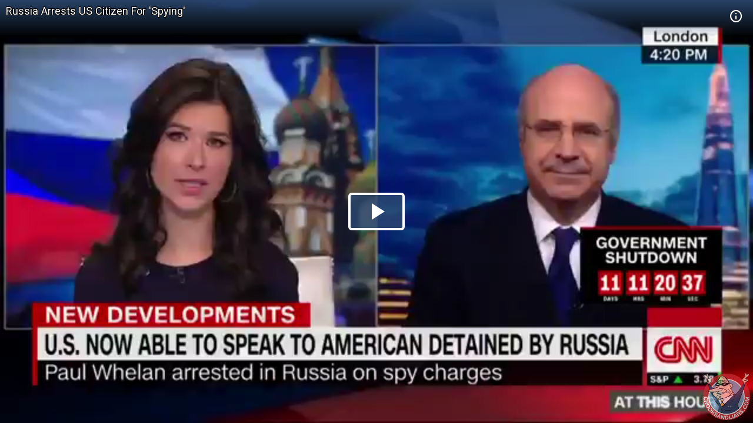

--- FILE ---
content_type: text/html; charset=utf-8
request_url: https://embed.crooksandliars.com/embed/bEYhJG8K
body_size: 5215
content:
<!doctype html>
<html lang="en">
<head>
    <meta charset="utf-8">
    <meta http-equiv="X-UA-Compatible" content="IE=edge">
    <meta name="viewport" content="width=device-width, initial-scale=1">
    <meta name="description" content="Is Paul Whelan a hostage to get Maria Butina back? " />
    <meta name="copyright" content="2026Crooks and Liars" />
    <meta name="canonical" content="https:&#47;&#47;crooksandliars.com&#47;cltv&#47;2019&#47;01&#47;russia-arrests-us-citizen-spying" />
    <meta name="author" content="Frances Langum" />
    <meta name="twitter:card" content="summary_large_image" />
    <meta name="twitter:site" content="Crooks and Liars" />
    <meta name="twitter:site:id" content="crooksandliars" />
    <meta name="twitter:creator" content="Frances Langum" />
    <meta name="twitter:image:src" content="&#47;&#47;crooksandliars.com&#47;files&#47;mediaposters&#47;2019&#47;01&#47;41065.jpg?ts=1546451666" />
    <meta name="twitter:description" content="Is Paul Whelan a hostage to get Maria Butina back? " />
    <meta property="fb:app_id" content="175539195933165" />
    <meta property="og:title" content="Russia Arrests US Citizen For &#39;Spying&#39;" />
    <meta property="og:url" content="https:&#47;&#47;crooksandliars.com&#47;cltv&#47;2019&#47;01&#47;russia-arrests-us-citizen-spying" />
    <meta property="og:type" content="article" />
    <meta property="og:site_name" content="Crooks and Liars" />
    <meta property="og:image" content="{!! poster !!}" />
    <meta property="og:image:width" content="640" />
    <meta property="og:image:height" content="424" />
    <meta property="og:description" content="Is Paul Whelan a hostage to get Maria Butina back? " />
    <meta property="og:twitter:image:src" content="&#47;&#47;crooksandliars.com&#47;files&#47;mediaposters&#47;2019&#47;01&#47;41065.jpg?ts=1546451666" />

    <title>Russia Arrests US Citizen For &#39;Spying&#39; | Crooks and Liars</title>
    <link rel="stylesheet" type="text/css" href="&#47;css&#47;theme.css?1591398763000"/>
    <script src="//imasdk.googleapis.com/js/sdkloader/ima3.js"></script>
    
    <script async
            src="https://www.googletagmanager.com/gtag/js?id=UA-2640119-6"></script>
    <script>
        window.dataLayer = window.dataLayer || [];
        function gtag() {dataLayer.push(arguments);}
        gtag('js', new Date());
        gtag('config', 'UA-2640119-6');
    </script>
    
    <script>
        window.Promise || document.write(
            '<script src="https://cdn.jsdelivr.net/npm/promise-polyfill@7/dist/polyfill.min.js"><\/script>');
        var ua = window.navigator.userAgent;
        var msie = ua.indexOf("MSIE ") > -1;
        if (msie) {
            document.documentElement.className += ' is-ie';
        }
        document.documentElement.className += (("ontouchstart" in document.documentElement) ? ' touch' : ' no-touch');
        var noSupport = false;
    </script>
    <!--[if IE]>
    <script>
        //noSupport = true;
    </script>
    <![endif]-->
    <script>
        if (!noSupport) {
            document.documentElement.className += ' supported';
        }
    </script>
</head>
<body>
   
<div id="player"></div>
    
       
<div id="no-support" style="text-align: center">
    <h1>Russia Arrests US Citizen For &#39;Spying&#39;</h1>
    <h2 style="color:#ff7b7e">OOPS!</h2>
    <div class="info">We're sorry but our player does not support your browser.
        Please visit <a href="https:&#47;&#47;crooksandliars.com&#47;cltv&#47;2019&#47;01&#47;russia-arrests-us-citizen-spying" target="_parent"
                        style="text-decoration: underline;">here</a> for other
        viewing options.
    </div>
    <div class="logo">
        <div class="logo-img"></div>
    </div>
</div>

<script id="player_setup">
   
    var manifest = {"url":"https://crooksandliars.com/cltv/2019/01/russia-arrests-us-citizen-spying","title":"Russia Arrests US Citizen For 'Spying'","description":"Is Paul Whelan a hostage to get Maria Butina back? ","ident":"bEYhJG8K","mid":41065,"status":1,"extStatus":200,"duration":234,"type":"video","created":1546451812,"author":"Frances Langum","canCache":true,"poster":"//crooksandliars.com/files/mediaposters/2019/01/41065.jpg?ts=1546451666","aspect":1.7778,"ad_support":false,"author_url":"https://crooksandliars.com/team/frances-langum","flavors":[{"mime":"video/mp4","url":"https://media.crooksandliars.com/2019/01/41065.mp4_high.mp4","exclude":false,"type":"mp4_high","extra":[]},{"mime":"video/mp4","url":"https://media.crooksandliars.com/2019/01/41065.mp4_low.mp4","exclude":false,"type":"mp4_low","extra":[]}],"textStatus":"","embedCode":"<iframe width=\"600\" height=\"338\" src=\"//embed.crooksandliars.com/embed/bEYhJG8K\" frameborder=\"0\" allowfullscreen></iframe>","isPublished":true,"localDomain":"crooksandliars.com","playTrack":"/play/41065","vast":"https://googleads.g.doubleclick.net/pagead/ads?client=ca-video-pub-1857745316251345&slotname=7398120723&ad_type=video&description_url=http%3A%2F%2Fcrooksandliars.com&max_ad_duration=15000&videoad_start_delay=0&vpmute=0&vpa=0"} ;
    if (!noSupport) {

        document.write('<script src="/js/vendor.js?1591398766000"><\/script>');
        document.write('<script src="/js/player.js?1591398763000"><\/script>');
    }
        
</script>
</body>
</html>
